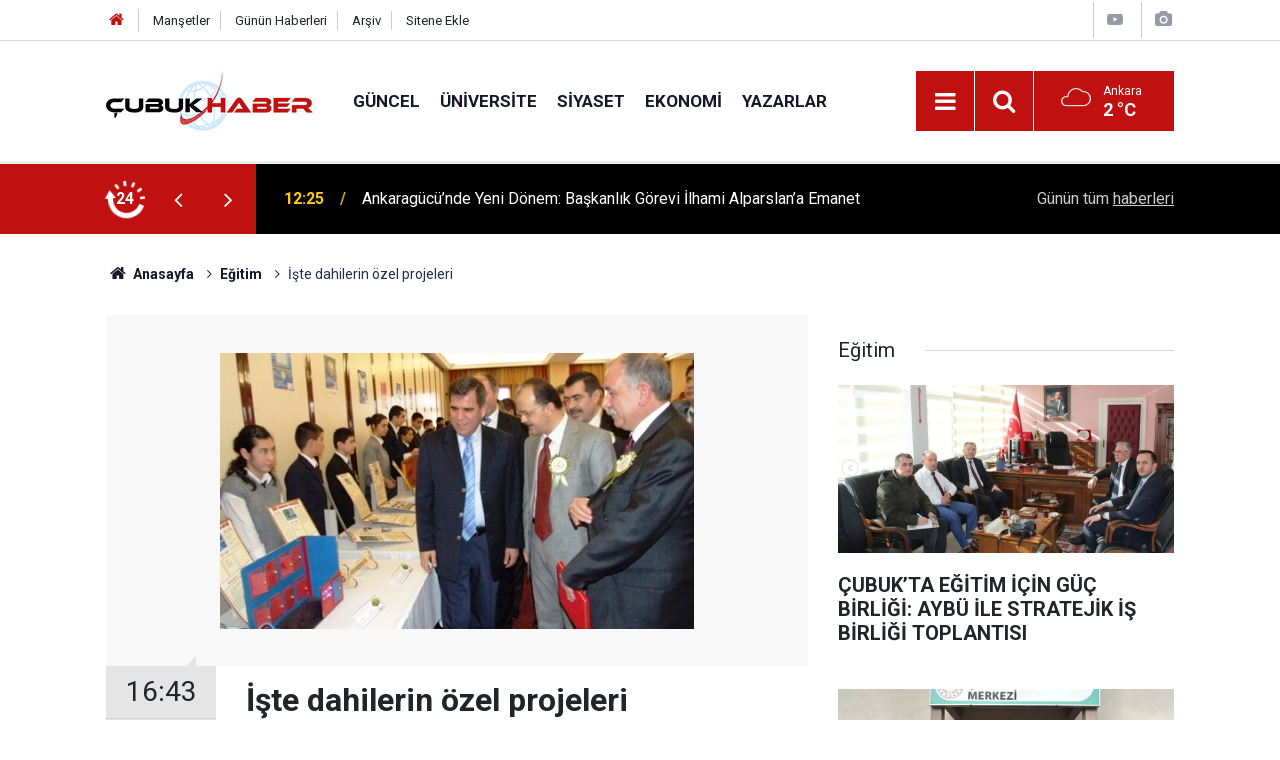

--- FILE ---
content_type: text/html; charset=UTF-8
request_url: https://www.cubukhaber.com/iste-dahilerin-ozel-projeleri-2881h.htm
body_size: 9445
content:
<!doctype html>
	<html lang="tr">
	<head>
		<meta charset="utf-8"/>
		<meta http-equiv="X-UA-Compatible" content="IE=edge"/>
		<meta name="viewport" content="width=device-width, initial-scale=1"/>
		<title>İşte dahilerin özel projeleri</title>
		<meta name="description" content="Çubukta 90 ilköğretim öğrencisi 3 ay gibi bir süre içerisinde 77 proje üretti. Öğrencilerin tasarladığı bu projeler yapılan tanıtım toplantısı ile görücüye çıktı." />
<link rel="canonical" href="https://www.cubukhaber.com/iste-dahilerin-ozel-projeleri-2881h.htm" />
<link rel="amphtml" href="https://www.cubukhaber.com/service/amp/iste-dahilerin-ozel-projeleri-2881h.htm" />
<meta property="og:type" content="article" />
<meta property="og:site_name" content="Çubuk Haber" />
<meta property="og:url" content="https://www.cubukhaber.com/iste-dahilerin-ozel-projeleri-2881h.htm" />
<meta property="og:title" content="İşte dahilerin özel projeleri" />
<meta property="og:description" content="Çubukta 90 ilköğretim öğrencisi 3 ay gibi bir süre içerisinde 77 proje üretti. Öğrencilerin tasarladığı bu projeler yapılan tanıtım toplantısı ile görücüye çıktı." />
<meta property="og:image" content="https://www.cubukhaber.com/d/news/4922.jpg" />
<meta property="og:image:width" content="702" />
<meta property="og:image:height" content="351" />
<meta name="twitter:card" content="summary_large_image" />
<meta name="twitter:site" content="@cubukhaber06" />
<meta name="twitter:url"  content="https://www.cubukhaber.com/iste-dahilerin-ozel-projeleri-2881h.htm" />
<meta name="twitter:title" content="İşte dahilerin özel projeleri" />
<meta name="twitter:description" content="Çubukta 90 ilköğretim öğrencisi 3 ay gibi bir süre içerisinde 77 proje üretti. Öğrencilerin tasarladığı bu projeler yapılan tanıtım toplantısı ile görücüye çıktı." />
<meta name="twitter:image" content="https://www.cubukhaber.com/d/news/4922.jpg" />
		<meta name="robots" content="max-snippet:-1, max-image-preview:large, max-video-preview:-1"/>
		<link rel="manifest" href="/manifest.json"/>
		<link rel="icon" href="https://www.cubukhaber.com/d/assets/favicon/favicon.ico"/>
		<meta name="generator" content="CM News 6.0"/>

		<link rel="preconnect" href="https://fonts.googleapis.com"/>
		<link rel="preconnect" href="https://fonts.gstatic.com"/>
		<link rel="preconnect" href="https://www.google-analytics.com"/>
		<link rel="preconnect" href="https://stats.g.doubleclick.net"/>
		<link rel="preconnect" href="https://tpc.googlesyndication.com"/>
		<link rel="preconnect" href="https://pagead2.googlesyndication.com"/>

		<link rel="stylesheet" href="https://www.cubukhaber.com/d/assets/bundle/2019-main.css?1612878265"/>

		<script>
			const BURL = "https://www.cubukhaber.com/",
				DURL = "https://www.cubukhaber.com/d/";
			if ('serviceWorker' in navigator)
			{
				navigator.serviceWorker.register('/service-worker.js').then((registration) => {
					document.dispatchEvent(new CustomEvent('cm-sw-register', {detail: {sw: registration}}));
				});
			}
		</script>
		<script type="text/javascript" src="https://www.cubukhaber.com/d/assets/bundle/2019-main.js?1612878265" async></script>

		<!-- Global site tag (gtag.js) - Google Analytics -->
<script async src="https://www.googletagmanager.com/gtag/js?id=UA-42339033-1"></script>
<script>
window.dataLayer = window.dataLayer || [];
function gtag(){dataLayer.push(arguments);}
gtag('js', new Date());

gtag('config', 'UA-42339033-1');
</script>

<!-- Yandex.Metrika counter -->
<script type="text/javascript" >
   (function(m,e,t,r,i,k,a){m[i]=m[i]||function(){(m[i].a=m[i].a||[]).push(arguments)};
   m[i].l=1*new Date();k=e.createElement(t),a=e.getElementsByTagName(t)[0],k.async=1,k.src=r,a.parentNode.insertBefore(k,a)})
   (window, document, "script", "https://mc.yandex.ru/metrika/tag.js", "ym");

   ym(68560867, "init", {
        clickmap:true,
        trackLinks:true,
        accurateTrackBounce:true
   });
</script>
<noscript><div><img src="https://mc.yandex.ru/watch/68560867" style="position:absolute; left:-9999px;" alt="" /></div></noscript>
<!-- /Yandex.Metrika counter -->	</head>
	<body class="body-main news-detail news-8">
		<header class="base-header header-01">

	<div class="nav-top-container d-none d-lg-block">
		<div class="container">
			<div class="row">
				<div class="col">
					<nav class="nav-top">
	<div><a href="/" title="Anasayfa"><i class="icon-home"></i></a></div>
	<div><a href="/mansetler" title="Manşetler">Manşetler</a></div>
	<div>
		<a href="/son-haberler" title="Günün Haberleri">Günün Haberleri</a>
	</div>
	<div><a href="/ara" title="Arşiv">Arşiv</a></div>
	<div><a href="/sitene-ekle" title="Sitene Ekle">Sitene Ekle</a></div>
</nav>				</div>
				<div class="col-auto nav-icon">
					<div>
	<a href="/web-tv" title="Web TV"><span class="icon-youtube-play"></span></a>
</div>
<div>
	<a href="/foto-galeri" title="Foto Galeri"><span class="icon-camera"></span></a>
</div>
				</div>
			</div>
		</div>
	</div>

	<div class="nav-main-container">
		<div class="container">
			<div class="row h-100 align-items-center flex-nowrap">
				<div class="col-10 col-xl-auto brand">
					<a href="/" rel="home" title="Çubuk Haber">
						<img class="lazy" loading="lazy" data-src="https://www.cubukhaber.com/d/assets/logo.png" alt="Çubuk Haber" width="207" height="60"/>
					</a>
				</div>
				<div class="col-xl-auto d-none d-xl-block">
					<ul class="nav-main d-flex flex-row">
													<li>
								<a href="/guncel-haberleri-2hk.htm" title="Güncel">Güncel</a>
							</li>
														<li>
								<a href="/universite-haberleri-18hk.htm" title="Üniversite">Üniversite</a>
							</li>
														<li>
								<a href="/siyaset-haberleri-3hk.htm" title="Siyaset">Siyaset</a>
							</li>
														<li>
								<a href="/ekonomi-haberleri-4hk.htm" title="Ekonomi">Ekonomi</a>
							</li>
														<li>
								<a href="/yazarlar" title="Yazarlar">Yazarlar</a>
							</li>
												</ul>
				</div>
				<div class="col-2 col-xl-auto d-flex justify-content-end ml-auto">
					<ul class="nav-tool d-flex flex-row">
						<li>
							<button class="btn show-all-menu" aria-label="Menu"><i class="icon-menu"></i></button>
						</li>
						<!--li class="d-none d-sm-block"><button class="btn" aria-label="Ara"><i class="icon-search"></i></button></li-->
						<li class="d-none d-sm-block">
							<a class="btn" href="/ara"><i class="icon-search"></i></a>
						</li>
													<li class="align-items-center d-none d-lg-flex weather">
								<span class="weather-icon float-left"><i class="icon-accu-7"></i></span>
																<div class="weather-info float-left">
									<div class="city">Ankara										<span>2 °C</span></div>
								</div>
							</li>
											</ul>
				</div>
			</div>
		</div>
	</div>

	<section class="bar-last-news">
	<div class="container d-flex align-items-center">
		<div class="icon">
			<i class="icon-spin-cm-1 animate-spin"></i>
			<span>24</span>
		</div>
		<div class="items">
			<div class="owl-carousel owl-align-items-center" data-options='{
				"items": 1,
				"rewind": true,
				"autoplay": true,
				"autoplayHoverPause": true,
				"dots": false,
				"nav": true,
				"navText": "icon-angle",
				"animateOut": "slideOutUp",
				"animateIn": "slideInUp"}'
			>
									<div class="item">
						<span class="time">12:25</span>
						<a href="/ankaragucunde-yeni-donem-baskanlik-gorevi-ilhami-alparslana-emanet-16763h.htm">Ankaragücü’nde Yeni Dönem: Başkanlık Görevi İlhami Alparslan’a Emanet</a>
					</div>
										<div class="item">
						<span class="time">12:23</span>
						<a href="/aybu-rektoru-koseoglundan-baskan-demirbasa-ziyaret-16762h.htm">AYBÜ Rektörü Köseoğlu’ndan Başkan Demirbaş’a Ziyaret</a>
					</div>
										<div class="item">
						<span class="time">12:20</span>
						<a href="/cubukta-egitim-icin-guc-birligi-aybu-ile-stratejik-is-birligi-toplantisi-16761h.htm">ÇUBUK’TA EĞİTİM İÇİN GÜÇ BİRLİĞİ: AYBÜ İLE STRATEJİK İŞ BİRLİĞİ TOPLANTISI</a>
					</div>
										<div class="item">
						<span class="time">12:17</span>
						<a href="/cubuk-imder-baskani-neseliden-sert-tepki-o-eli-kiracak-kudrete-sahibiz-16760h.htm">ÇUBUK İMDER BAŞKANI NEŞELİ’DEN SERT TEPKİ: "O ELİ KIRACAK KUDRETE SAHİBİZ!"</a>
					</div>
										<div class="item">
						<span class="time">12:13</span>
						<a href="/devleti-aliyye-ocaklarinda-hadis-derslerine-yeni-konakta-yogun-ilgi-16759h.htm">Devleti Aliyye Ocakları’nda Hadis Derslerine Yeni Konakta Yoğun İlgi</a>
					</div>
										<div class="item">
						<span class="time">12:30</span>
						<a href="/cubuk-soforler-odasinda-guven-tazelendi-baskan-fatih-rasit-neseli-yeniden-secildi-16764h.htm">Çubuk Şoförler Odası’nda Güven Tazelendi: Başkan Fatih Raşit Neşeli Yeniden Seçildi</a>
					</div>
										<div class="item">
						<span class="time">12:43</span>
						<a href="/cubukta-esnafin-birligi-guven-tazeledi-satilmis-kocak-yeniden-baskan-16765h.htm">Çubuk’ta Esnafın Birliği Güven Tazeledi: Satılmış Koçak Yeniden Başkan!</a>
					</div>
										<div class="item">
						<span class="time">23:13</span>
						<a href="/cubukta-kar-yagisi-etkili-oldu-3-16758h.htm">Çubuk'ta kar yağışı etkili oldu</a>
					</div>
										<div class="item">
						<span class="time">13:58</span>
						<a href="/cubukta-gencler-spor-yapamiyor-16757h.htm">Çubuk’ta Gençler Spor Yapamıyor</a>
					</div>
										<div class="item">
						<span class="time">13:51</span>
						<a href="/cubuk-karagolde-kis-masali-gol-buz-tuttu-doga-sessizlige-burundu-16756h.htm">Çubuk Karagöl’de Kış Masalı: Göl Buz Tuttu, Doğa Sessizliğe Büründü</a>
					</div>
								</div>
		</div>
		<div class="all-link">
			<a href="/son-haberler">Günün tüm <u>haberleri</u></a>
		</div>
	</div>
</section>
</header>

<section class="breadcrumbs">
	<div class="container">

		<ol>
			<li><a href="https://www.cubukhaber.com/"><h1><i class="icon-home"></i> Anasayfa</h1></a></li>
																		<li><a href="https://www.cubukhaber.com/egitim-haberleri-8hk.htm"><h2>Eğitim</h2></a></li>
																					<li><h3>İşte dahilerin özel projeleri</h3></li>
									</ol>

	</div>
</section>
<!-- -->
	<main role="main">
				<div class="container section-padding-gutter">
							<div class="row">
	<div class="col-12 col-lg-8">
	<div class="page-content  news-scroll" data-pages="[{&quot;id&quot;:&quot;16763&quot;,&quot;link&quot;:&quot;ankaragucunde-yeni-donem-baskanlik-gorevi-ilhami-alparslana-emanet-16763h.htm&quot;},{&quot;id&quot;:&quot;16762&quot;,&quot;link&quot;:&quot;aybu-rektoru-koseoglundan-baskan-demirbasa-ziyaret-16762h.htm&quot;},{&quot;id&quot;:&quot;16761&quot;,&quot;link&quot;:&quot;cubukta-egitim-icin-guc-birligi-aybu-ile-stratejik-is-birligi-toplantisi-16761h.htm&quot;},{&quot;id&quot;:&quot;16760&quot;,&quot;link&quot;:&quot;cubuk-imder-baskani-neseliden-sert-tepki-o-eli-kiracak-kudrete-sahibiz-16760h.htm&quot;},{&quot;id&quot;:&quot;16759&quot;,&quot;link&quot;:&quot;devleti-aliyye-ocaklarinda-hadis-derslerine-yeni-konakta-yogun-ilgi-16759h.htm&quot;},{&quot;id&quot;:&quot;16764&quot;,&quot;link&quot;:&quot;cubuk-soforler-odasinda-guven-tazelendi-baskan-fatih-rasit-neseli-yeniden-secildi-16764h.htm&quot;},{&quot;id&quot;:&quot;16765&quot;,&quot;link&quot;:&quot;cubukta-esnafin-birligi-guven-tazeledi-satilmis-kocak-yeniden-baskan-16765h.htm&quot;},{&quot;id&quot;:&quot;16758&quot;,&quot;link&quot;:&quot;cubukta-kar-yagisi-etkili-oldu-3-16758h.htm&quot;},{&quot;id&quot;:&quot;16757&quot;,&quot;link&quot;:&quot;cubukta-gencler-spor-yapamiyor-16757h.htm&quot;},{&quot;id&quot;:&quot;16756&quot;,&quot;link&quot;:&quot;cubuk-karagolde-kis-masali-gol-buz-tuttu-doga-sessizlige-burundu-16756h.htm&quot;}]">
	<div class="post-article" id="news-'2881" data-order="1" data-id="2881" data-title="İşte dahilerin özel projeleri" data-url="https://www.cubukhaber.com/iste-dahilerin-ozel-projeleri-2881h.htm">
		<div class="article-detail news-detail">

			<div class="article-image">
									<div class="imgc image">
						<img class="lazy" loading="lazy" src="[data-uri]" data-src="https://www.cubukhaber.com/d/news/4922.jpg" data-sizes="auto" data-srcset-pass="https://www.cubukhaber.com/d/news_ts/4922.jpg 414w, https://www.cubukhaber.com/d/news_t/4922.jpg 702w, https://www.cubukhaber.com/d/news/4922.jpg 1280w" alt="İşte dahilerin özel projeleri"/>
					</div>
							</div>

			<aside class="article-side">
				<div class="position-sticky">
					<div class="content-date">
						<time class="p1" datetime="2009-02-23 16:43:00">16:43</time>
						<span class="p2">23 Şubat 2009</span>
					</div>
					<div class="content-tools bookmark-block" data-type="1" data-twitter="cubukhaber06">
						<button class="icon-mail-alt bg" onclick="return openPopUp_520x390('/send_to_friend.php?type=1&amp;id=2881');" title="Arkadaşına Gönder"></button>
						<button class="icon-print bg" onclick="return openPopUp_670x500('/print.php?type=1&amp;id=2881')" title="Yazdır"></button>

													<button class="icon-comment bg" onclick="$.scrollTo('#comment_form_2881', 600);" title="Yorum Yap"></button>
																	</div>
				</div>
			</aside>

			<article class="article-content">

				<div class="content-heading">
					<h1 class="content-title">İşte dahilerin özel projeleri</h1>
					<h2 class="content-description">Çubukta 90 ilköğretim öğrencisi 3 ay gibi bir süre içerisinde 77 proje üretti. Öğrencilerin tasarladığı bu projeler yapılan tanıtım toplantısı ile görücüye çıktı.</h2>
				</div>

				
				
				<div class="text-content">
					<p>Çubuk'ta, ilköğretim okulu 6, 7 ve 8. sınıf öğrencileri için açılan Matematik, Fen Bilgisi ve Teknoloji-Tasarım Uygulama Atölyesi"nde, öğrenciler tarafından geliştirilen 77 proje, düzenlenen programla görücüye çıktı.<br><br>Ekip çalışması<br><br>Esenboğa Airport Otel"de yapılan tanıtım toplantısı ve proje sergisinde, öğrencilerin tasarladığı projeler sergilendi.<br>Programın açılışında Matematik, Fen Bilgisi ve Teknoloji-Tasarım Uygulama Atölyesi hakkında bilgi veren İlçe Milli Eğitim Müdürü Mehmet Mensur Toprak, proje ile istekli ve yetenekli 90 öğrencinin belirlendiğini, öğrencilerin 3 aylık süre zarfında, 6 alan öğretmeniyle birlikte atölyede, deney, ekip çalışması, bilimsel proje hazırlanması gibi uygulamalı etkinlikler düzenlediklerini söyledi.<br>Uygulamalı çalışmalar sonrasında bazı öğrencilerde görülen istenmeyen davranışların azaldığı, okullarında daha uyumlu hale geldikleri ve sosyal hayatlarında pozitif yaklaşımların arttığının gözlemlendiğini vurgulayan Toprak, Uygulama Atölyesi"nde bireysel ve ekip çalışmaları sonucunda 77 proje üretilmiştir şeklinde konuştu.<br><br>Yeni sistemin hedefi bu<br><br>İl Milli Eğitim Müdürü Kamil Aydoğan da bütün ilçelerin bu konuda aynı duyarlılığı göstermesi gerektiğini düşündüklerini belirtti. Aydoğan, Milli Eğitim Bakanlığı olarak öğrencileri hayata kazandırmak zorunda olduklarını, amaçlarının, çocukların yeteneklerini fark etmelerini, iradelerini, amaçlarını belirlemeleri ve kendi ayaklarının üzerinde durabilme bilinci vermek olduğunu dile getirdi. Aydoğan, şunları söyledi: Akıl çalıştıkça gençleşen bir şeydir. Eğitimli çocuklarımız, burada bulunan projeleri buldu, yaptı ve şimdi bunun heyecanını, zevkini yaşayacak. Daha sonra yeni şeyler düşünecek. Ailesi turşuculuk yapan bir öğrencinin, ailesinin işini kolaylaştırmak için yaptığı projeyi gördüm. Daha önce düşünülememiş şeyleri bu öğrenciler düşünmüş ve uygulamışlar. Çocukların bu kadar zeki olduklarını öncede hayal ediyorduk ama görmüyorduk. Bugün çocuklarımızın zekalarını görebiliyoruz. Türk toplumu olarak temel sorunumuz, kendimize olan özgüven sorunudur. Yani kendimize güvenmiyoruz. Çubuk"ta yapılan proje, bakanlığımızın yaptığı projeye tam olarak denk düşen bir projedir. Bunun için buradaki arkadaşlarımızı tebrik ediyorum.<br>Kamil Aydoğan, birbirinden değerli projelerin tanıtıldığı bu serginin bir benzerinin, tüm ilçelerin katılımıyla yıl sonunda Ankara"da yapılacağını da sözlerine ekledi.<br>Programa, Çubuk Belediye Başkanvekili Halil Soba, Hayırsever İşadamı Muzaffer Temel, Gazi Üniversitesi öğretim üyeleri Doç. Dr. Tahir Atıcı, Yard. Doç. Dr. Hikmet Katırcıoğlu, okul müdürleri, öğretmenler, çok sayıda öğrenci velisi ve öğrenciler katıldı.<br><br>Bu proje beni heyecanlandırdı<br><br>İLÇE Milli Eğitim Müdürü Mehmet Mensur Toprak"ın, böyle bir fikirle geldiğinde heyecanlandığını belirten Çubuk Kaymakamı Meftun Dallı, ülkenin bu tip faaliyetlere ihtiyacı olduğunu söyledi.<br>Dallı, yıllardan beri öğretilenlerin pratikte uygulanılmadığından, yeni şeylerin keşfedilemediğini belirterek, şunları kaydetti: Bizler, yıllardan beri öğrendiğimiz bilgileri pratiğe aktaramadığımız gibi işlerimizde de kullanamamışızdır. Nedeni, öğrendiğimiz bilgileri uygulayacak bu tip atölyelerin olmamasıdır. Bu nedenle, çocuklarımızın öğrendiği bilgileri bu atölyede uygulayıp, bu gün sergiliyor olması bizi son derece memnun etti. Heyecan duyduk. Bunlar nihayetinde ilkokul öğrencileri, ama burada amaç bu öğrencilerin bilgilerini yeteneklerini geliştirebilecekleri bir yerin olması.<br></p></p>				</div>

				
				
				
				
				
				
				
			</article>
		</div>

		
				<section class="comment-block">
		<h1 class="caption"><span>HABERE</span> YORUM KAT</h1>

		<div class="comment_add clearfix">
	<form method="post" id="comment_form_2881" onsubmit="return addComment(this, 1, 2881);">
		<textarea name="comment_content" class="comment_content" rows="6" placeholder="YORUMUNUZ" maxlength="500"></textarea>
		<input type="hidden" name="reply" value="0"/>
		<span class="reply_to"></span>
		<input type="text" name="member_name" class="member_name" placeholder="AD-SOYAD"/>
		<input type="submit" name="comment_submit" class="comment_submit" value="YORUMLA"/>
	</form>
			<div class="info"><b>UYARI:</b> Küfür, hakaret, rencide edici cümleler veya imalar, inançlara saldırı içeren, imla kuralları ile yazılmamış,<br /> Türkçe karakter kullanılmayan ve büyük harflerle yazılmış yorumlar onaylanmamaktadır.</div>
	</div>
		
	</section>

	<div id="fb-comments-2881" class="fb-comments" data-href="https://www.cubukhaber.com/iste-dahilerin-ozel-projeleri-2881h.htm" data-width="100%" data-numposts="10" data-colorscheme="light"></div>

<!-- -->

		
		
			</div>
	</div>
	</div>
			<div class="col-12 col-lg-4">
			<section class="side-content news-side-list ">
			<header class="side-caption">
			<div><span>Eğitim </span></div>
		</header>
		<div class="row">
																<div class="col-12 mb-4 box-02">
						<div class="post-item ia">
			<a href="/cubukta-egitim-icin-guc-birligi-aybu-ile-stratejik-is-birligi-toplantisi-16761h.htm">
				<div class="imgc">
					<img class="lazy" loading="lazy" data-src="https://www.cubukhaber.com/d/news/19542.jpg" alt="ÇUBUK’TA EĞİTİM İÇİN GÜÇ BİRLİĞİ: AYBÜ İLE STRATEJİK İŞ BİRLİĞİ TOPLANTISI"/>
				</div>
				<span class="t">ÇUBUK’TA EĞİTİM İÇİN GÜÇ BİRLİĞİ: AYBÜ İLE STRATEJİK İŞ BİRLİĞİ TOPLANTISI</span>
											</a>
		</div>
					</div>
			
														<div class="col-12 mb-4 box-02">
						<div class="post-item ia">
			<a href="/aybu-ve-cubuk-bilsemden-afetlere-yonelik-ortak-tasarim-atolyesi-16735h.htm">
				<div class="imgc">
					<img class="lazy" loading="lazy" data-src="https://www.cubukhaber.com/d/news/19516.jpg" alt="AYBÜ ve Çubuk BİLSEM&#039;den afetlere yönelik ortak tasarım atölyesi"/>
				</div>
				<span class="t">AYBÜ ve Çubuk BİLSEM'den afetlere yönelik ortak tasarım atölyesi</span>
											</a>
		</div>
					</div>
															<div class="col-12">
									</div>
			
														<div class="col-12 mb-4 box-02">
						<div class="post-item ia">
			<a href="/genc-sesler-kurani-guzel-okuyor-cubukta-heyecanli-yarisma-16734h.htm">
				<div class="imgc">
					<img class="lazy" loading="lazy" data-src="https://www.cubukhaber.com/d/news/19515.jpg" alt="Genç Sesler Kur&#039;an&#039;ı Güzel Okuyor: Çubuk&#039;ta Heyecanlı Yarışma"/>
				</div>
				<span class="t">Genç Sesler Kur'an'ı Güzel Okuyor: Çubuk'ta Heyecanlı Yarışma</span>
											</a>
		</div>
					</div>
			
														<div class="col-12 mb-4 box-02">
						<div class="post-item ia">
			<a href="/24-kasim-ogretmenler-gunu-kutlandi-1-16723h.htm">
				<div class="imgc">
					<img class="lazy" loading="lazy" data-src="https://www.cubukhaber.com/d/news/19500.jpg" alt="“24 KASIM ÖĞRETMENLER GÜNÜ” KUTLANDI..."/>
				</div>
				<span class="t">“24 KASIM ÖĞRETMENLER GÜNÜ” KUTLANDI...</span>
											</a>
		</div>
					</div>
															<div class="col-12">
									</div>
			
														<div class="col-12 mb-4 box-02">
						<div class="post-item ia">
			<a href="/seramik-eserler-sanat-sergisi-cubukta-ziyaretcilerle-bulustu-16712h.htm">
				<div class="imgc">
					<img class="lazy" loading="lazy" data-src="https://www.cubukhaber.com/d/news/19488.jpg" alt="SERAMİK ESERLER SANAT SERGİSİ ÇUBUK’TA ZİYARETÇİLERLE BULUŞTU"/>
				</div>
				<span class="t">SERAMİK ESERLER SANAT SERGİSİ ÇUBUK’TA ZİYARETÇİLERLE BULUŞTU</span>
											</a>
		</div>
					</div>
			
														<div class="col-12 mb-4 box-02">
						<div class="post-item ia">
			<a href="/ilce-muftusu-dr-kadir-demirlenkten-esenboga-kyk-erkek-ogrenci-yurduna-ziyaret-16710h.htm">
				<div class="imgc">
					<img class="lazy" loading="lazy" data-src="https://www.cubukhaber.com/d/news/19486.jpg" alt="İlçe Müftüsü Dr. Kadir Demirlenk’ten Esenboğa KYK Erkek Öğrenci Yurduna Ziyaret"/>
				</div>
				<span class="t">İlçe Müftüsü Dr. Kadir Demirlenk’ten Esenboğa KYK Erkek Öğrenci Yurduna Ziyaret</span>
											</a>
		</div>
					</div>
															<div class="col-12">
									</div>
			
														<div class="col-12 mb-4 box-02">
						<div class="post-item ia">
			<a href="/cubukta-ureticilere-domates-yetistiriciligi-egitimi-verildi-16696h.htm">
				<div class="imgc">
					<img class="lazy" loading="lazy" data-src="https://www.cubukhaber.com/d/news/19472.jpg" alt="Çubuk&#039;ta üreticilere domates yetiştiriciliği eğitimi verildi"/>
				</div>
				<span class="t">Çubuk'ta üreticilere domates yetiştiriciliği eğitimi verildi</span>
											</a>
		</div>
					</div>
			
														<div class="col-12 mb-4 box-02">
						<div class="post-item ia">
			<a href="/ataturku-saygi-minnet-ve-ozlemle-andik-16702h.htm">
				<div class="imgc">
					<img class="lazy" loading="lazy" data-src="https://www.cubukhaber.com/d/news/19478.jpg" alt="ATATÜRK&#039;Ü SAYGI, MİNNET VE ÖZLEMLE ANDIK..."/>
				</div>
				<span class="t">ATATÜRK'Ü SAYGI, MİNNET VE ÖZLEMLE ANDIK...</span>
											</a>
		</div>
					</div>
												</div>
</section>		</div>
		</div>
		</div>
	</main>

	<footer class="base-footer footer-01">
	<div class="nav-top-container">
		<div class="container">
			<div class="row">
				<div class="col-12 col-lg-auto">
					Çubuk Haber &copy; 2007				</div>
				<div class="col-12 col-lg-auto">
					<nav class="nav-footer">
	<div><a href="/" title="Anasayfa">Anasayfa</a></div>
	<div><a href="/kunye" title="Künye">Künye</a></div>
	<div><a href="/iletisim" title="İletişim">İletişim</a></div>
	<div>
		<a href="/gizlilik-ilkeleri" title="Gizlilik İlkeleri">Gizlilik İlkeleri</a>
	</div>
	<div><a href="/sitene-ekle" title="Sitene Ekle">Sitene Ekle</a></div>
</nav>
				</div>
				<div class="col-12 col-lg-auto">
					<div class="nav-social"><a class="facebook-bg" href="https://www.facebook.com/www.cubukhaber.com.tr/" rel="nofollow noopener noreferrer" target="_blank" title="Facebook ile takip et"><i class="icon-facebook"></i></a><a class="twitter-bg" href="https://twitter.com/cubukhaber06" rel="nofollow noopener noreferrer" target="_blank" title="Twitter ile takip et"><i class="icon-twitter"></i></a><a class="instagram-bg" href="https://www.instagram.com/cubukhaber06" rel="nofollow noopener noreferrer" target="_blank" title="Instagram ile takip et"><i class="icon-instagramm"></i></a><a class="rss-bg" href="/service/rss.php" target="_blank" title="RSS, News Feed, Haber Beslemesi"><i class="icon-rss"></i></a></div>				</div>
			</div>
		</div>
	</div>
		<div class="container">
		<div class="row">
			<div class="col cm-sign">
				<i class="icon-cm" title="CM Bilişim Teknolojileri"></i>
				<a href="https://www.cmbilisim.com/haber-portali-20s.htm?utm_referrer=https%3A%2F%2Fwww.cubukhaber.com%2F" target="_blank" title="CMNews Haber Portalı Yazılımı">Haber Portalı Yazılımı</a>
			</div>
		</div>
	</div>
</footer>
<div id="nav-all" class="nav-all nav-all-01 overlay">
	<div class="logo-container">
		<img src="https://www.cubukhaber.com/d/assets/logo.png" alt="Çubuk Haber" width="207" height="60" class="show-all-menu">
		<button id="close-nav-all" class="show-all-menu close"><i class="icon-cancel"></i></button>
	</div>
	<div class="search-container">
		<form action="/ara">
			<input type="text" placeholder="Sitede Ara" name="key"><button type="submit"><i class="icon-search"></i></button>
		</form>
	</div>
	<nav>
		<header class="caption">Haberler</header>
<ul class="topics">
		<li><a href="/son-haberler">Son Haberler</a></li>
	<li><a href="/mansetler">Manşetler</a></li>
			<li>
			<a href="/guncel-haberleri-2hk.htm" title="Güncel">Güncel</a>
		</li>
				<li>
			<a href="/universite-haberleri-18hk.htm" title="Üniversite">Üniversite</a>
		</li>
				<li>
			<a href="/siyaset-haberleri-3hk.htm" title="Siyaset">Siyaset</a>
		</li>
				<li>
			<a href="/ekonomi-haberleri-4hk.htm" title="Ekonomi">Ekonomi</a>
		</li>
				<li>
			<a href="/hayat-haberleri-5hk.htm" title="Hayat">Hayat</a>
		</li>
				<li>
			<a href="/dunya-haberleri-6hk.htm" title="Dünya">Dünya</a>
		</li>
				<li>
			<a href="/spor-haberleri-7hk.htm" title="Spor">Spor</a>
		</li>
				<li>
			<a href="/egitim-haberleri-8hk.htm" title="Eğitim">Eğitim</a>
		</li>
				<li>
			<a href="/saglik-haberleri-9hk.htm" title="Sağlık">Sağlık</a>
		</li>
				<li>
			<a href="/medya-haberleri-10hk.htm" title="Medya">Medya</a>
		</li>
				<li>
			<a href="/kultur-sanat-haberleri-11hk.htm" title="Kültür Sanat">Kültür Sanat</a>
		</li>
				<li>
			<a href="/kadin-aile-haberleri-12hk.htm" title="Kadın Aile">Kadın Aile</a>
		</li>
				<li>
			<a href="/magazin-haberleri-13hk.htm" title="Magazin">Magazin</a>
		</li>
				<li>
			<a href="/bilim-teknoloji-haberleri-15hk.htm" title="Bilim Teknoloji">Bilim Teknoloji</a>
		</li>
				<li>
			<a href="/fikih-kosesi-haberleri-30hk.htm" title="Fıkıh Köşesi">Fıkıh Köşesi</a>
		</li>
				<li>
			<a href="/koylerimiz-haberleri-25hk.htm" title="Köylerimiz">Köylerimiz</a>
		</li>
				<li>
			<a href="/derneklerimiz-haberleri-31hk.htm" title="Derneklerimiz">Derneklerimiz</a>
		</li>
				<li>
			<a href="/vefat-edenler-haberleri-26hk.htm" title="Vefat Edenler">Vefat Edenler</a>
		</li>
				<li>
			<a href="/degerlerimiz-haberleri-52hk.htm" title="Değerlerimiz">Değerlerimiz</a>
		</li>
		
</ul>
<header class="caption">Diğer İçerikler</header>
<ul class="topics">
		<li><a href="/foto-galeri">Foto Galeri</a></li>
	<li><a href="/web-tv">Web Tv</a></li>
	<li><a href="/yazarlar">Yazarlar</a></li>
	<li><a href="/gazete-mansetleri">Gazete Manşetleri</a></li>
	
</ul>
<header class="caption">Kurumsal</header>
<ul class="topics">
		<li><a href="/kunye">Künye</a></li>
	<li><a href="/iletisim">İletişim</a></li>
	<li><a href="/gizlilik-ilkeleri">Gizlilik İlkeleri</a></li>
	<li><a href="/kullanim-sartlari">Kullanım Şartları</a></li>
	<li><a href="/sitene-ekle">Geliştiriciler İçin</a></li>
	
</ul>	</nav>
</div>
<!-- -->
<script type="application/ld+json">
{
    "@context": "http://schema.org",
    "@graph": [
        {
            "@type": "WebSite",
            "url": "https://www.cubukhaber.com/",
            "name": "Çubuk Haber",
            "description": "Çubuk'ta siyaset, ekonomi, spor, hayat, eğitim, sağlık haberlerini en güncel şekilde sunan, Çubuk'un ilk interaktif haber sitesine hoşgeldiniz.",
            "potentialAction": {
                "@type": "SearchAction",
                "target": "https://www.cubukhaber.com/ara?key={search_term_string}",
                "query-input": "required name=search_term_string"
            }
        },
        {
            "@type": "Organization",
            "name": "Çubuk Haber",
            "url": "https://www.cubukhaber.com/",
            "logo": "https://www.cubukhaber.com/d/assets/logo.png",
            "telephone": "cubukhaber06@gmail.com",
            "address": ",",
            "sameAs": [
                "https://www.facebook.com/www.cubukhaber.com.tr/",
                "https://www.twitter.com/cubukhaber06",
                "https://www.instagram.com/cubukhaber06"
            ]
        },
        {
            "@type": "BreadcrumbList",
            "itemListElement": [
                {
                    "@type": "ListItem",
                    "position": 1,
                    "name": "Anasayfa",
                    "item": "https://www.cubukhaber.com/"
                },
                {
                    "@type": "ListItem",
                    "position": 2,
                    "name": "Eğitim",
                    "item": "https://www.cubukhaber.com/egitim-haberleri-8hk.htm"
                }
            ]
        },
        {
            "@type": "NewsArticle",
            "datePublished": "2009-02-23T16:46:33+03:00",
            "dateCreated": "2009-02-23T16:46:33+03:00",
            "dateModified": "2009-02-23T16:46:33+03:00",
            "headline": "İşte dahilerin özel projeleri",
            "alternativeHeadline": "İŞTE DAHİLERİN ÖZEL PROJELERİ",
            "description": "Çubukta 90 ilköğretim öğrencisi 3 ay gibi bir süre içerisinde 77 proje üretti. Öğrencilerin tasarladığı bu projeler yapılan tanıtım toplantısı ile görücüye çıktı.",
            "articleSection": "Eğitim",
            "image": [
                "https://www.cubukhaber.com/d/news/4922.jpg"
            ],
            "speakable": {
                "@type": "SpeakableSpecification",
                "cssSelector": [
                    ".content-title",
                    ".content-description",
                    ".text-content"
                ]
            },
            "author": {
                "@type": "Organization",
                "name": "Haber Portalı",
                "logo": {
                    "@type": "ImageObject",
                    "url": "https://www.cubukhaber.com/d/assets/logo-amp.png",
                    "width": 600,
                    "height": 60
                }
            },
            "publisher": {
                "@type": "Organization",
                "name": "Haber Portalı",
                "logo": {
                    "@type": "ImageObject",
                    "url": "https://www.cubukhaber.com/d/assets/logo-amp.png",
                    "width": 600,
                    "height": 60
                }
            },
            "mainEntityOfPage": "https://www.cubukhaber.com/iste-dahilerin-ozel-projeleri-2881h.htm",
            "inLanguage": "tr-TR"
        }
    ]
}
</script>
			<!-- 0.026127099990845 -->
	<script defer src="https://static.cloudflareinsights.com/beacon.min.js/vcd15cbe7772f49c399c6a5babf22c1241717689176015" integrity="sha512-ZpsOmlRQV6y907TI0dKBHq9Md29nnaEIPlkf84rnaERnq6zvWvPUqr2ft8M1aS28oN72PdrCzSjY4U6VaAw1EQ==" data-cf-beacon='{"version":"2024.11.0","token":"c621e8c6fb834fb484b3d9fdf15d82fd","r":1,"server_timing":{"name":{"cfCacheStatus":true,"cfEdge":true,"cfExtPri":true,"cfL4":true,"cfOrigin":true,"cfSpeedBrain":true},"location_startswith":null}}' crossorigin="anonymous"></script>
</body>
	</html>
	